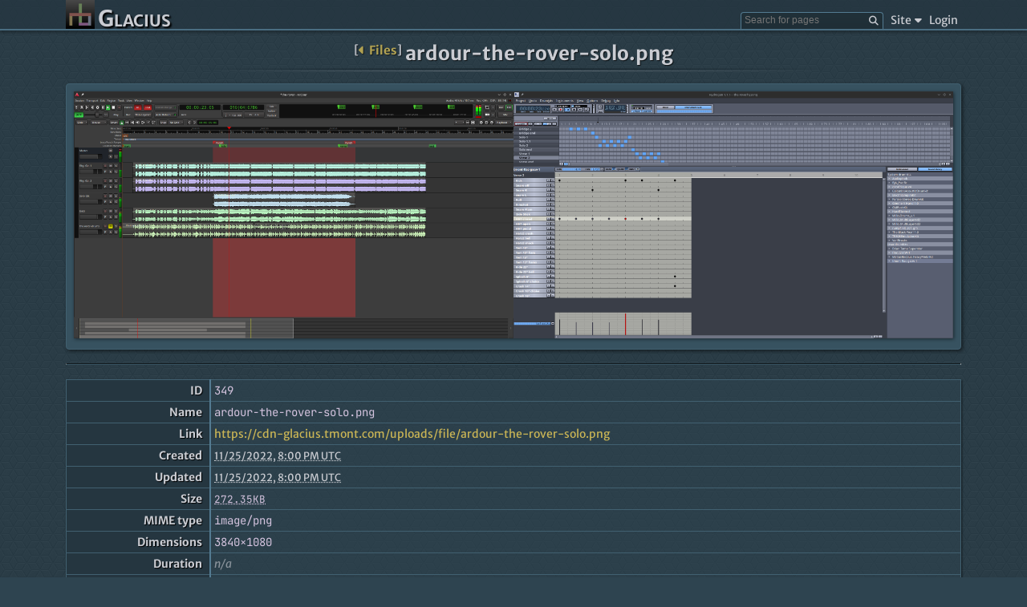

--- FILE ---
content_type: text/html; charset=utf-8
request_url: https://glacius.tmont.com/system/files/ardour-the-rover-solo.png/detail
body_size: 3174
content:
<!DOCTYPE html><html><head><title>File: ardour-the-rover-solo.png | Glacius</title><meta charset="utf-8"><meta name="viewport" content="width=device-width, initial-scale=1"><link rel="shortcut icon" href="https://cdn-glacius.tmont.com/uploads/favicon/favicon_1640376681929.png"><link rel="stylesheet" href="https://cdn-glacius.tmont.com/release/v0.35.0/static/css/glacius.css"><link rel="stylesheet" href="https://cdn-glacius.tmont.com/release/v0.35.0/static/css/glacius-fonts.css"><meta property="og:title" content="File: ardour-the-rover-solo.png | Glacius"><meta property="og:site_name" content="Glacius"><meta property="og:type" content="image"><meta property="og:image" content="https://cdn-glacius.tmont.com/uploads/file/ardour-the-rover-solo.png"><meta property="og:image:type" content="image/png"><meta property="og:image:width" content="3840"><meta property="og:image:height" content="1080"><script>window.Glacius = {
	timing: {
		start: Date.now(),
		end: NaN,
		ready: NaN,
		load: NaN,
	},
};
document.addEventListener('DOMContentLoaded', () => {
	window.Glacius.timing.ready = Date.now();
});
window.addEventListener('load', () => {
	window.Glacius.timing.load = Date.now();
});</script></head><body><div class="content-wrapper"><nav class="header"><div class="content-container"><a class="logo-link" href="/"><img class="logo" src="https://cdn-glacius.tmont.com/uploads/logo/logo_1640376737260.png" width="36" height="36"><h1 class="logo-link-text">Glacius</h1></a><div class="main-menu"><button class="btn-unstyled mobile-menu-activator" type="button"><span class="icon-bars"></span></button><ul class="nav-menu horizontal"><li><form id="search-form" method="get" action="/system/search"><div class="search-input-container"><input class="form-control input-search form-control-sm" type="text" placeholder="Search for pages" name="q" maxlength="50" accesskey="f" title="Search for pages (accesskey: f)"><button class="btn-unstyled search-submit" type="submit"><span class="icon-magnifying-glass"></span></button></div><div class="search-results-container card"><div class="card-body"></div></div></form></li><li class="dropdown"><button class="dropdown-toggle nav-link" type="button">Site<span class="icon-caret-down caret"></span></button><div class="dropdown-menu dropdown-right"><ul class="link-list"><li><a class="dropdown-item" href="/system/recent-changes"><span class="icon-clock-rotate-left icon-fw"></span>Recent changes</a></li><li><a class="dropdown-item" href="/system/sitemap">Pages</a></li><li><a class="dropdown-item" href="/system/categories">Categories</a></li><li><a class="dropdown-item" href="/system/files">Files</a></li><li><a class="dropdown-item" href="/system/page/random" title="Roll the dice!"><span class="icon-dice icon-fw"></span>Random page</a></li><li><a class="dropdown-item" href="/system/stats"><span class="icon-chart-line icon-fw"></span>Stats</a></li><li><a class="dropdown-item" href="/system/contact">Contact</a></li></ul></div></li><li class="divider viewport-sm"><hr></li><li><a class="nav-link" href="/login">Login</a></li></ul></div></div></nav><div class="main-content"><div class="content-container"><h2 class="wiki-title"><small class="wiki-suptitle"><sup>[<a href="/system/files"><span class="icon-caret-left next-to-label"></span>Files</a>]</sup></small><span class="main-title">ardour-the-rover-solo.png</span></h2><figure class="wiki-file-display"><a href="https://cdn-glacius.tmont.com/uploads/file/ardour-the-rover-solo.png" title="download file"><div class="image-container"><img src="https://cdn-glacius.tmont.com/uploads/file/ardour-the-rover-solo.png" alt="image preview"></div></a></figure><hr><table class="table table-horizontal"><tr><th>ID</th><td><code>349</code></td></tr><tr><th>Name</th><td><code>ardour-the-rover-solo.png</code></td></tr><tr><th>Link</th><td><a href="https://cdn-glacius.tmont.com/uploads/file/ardour-the-rover-solo.png">https://cdn-glacius.tmont.com/uploads/file/ardour-the-rover-solo.png</a></td></tr><tr><th>Created</th><td><time class="has-more-info" datetime="2022-11-25T20:00:54.588Z" title="2022-11-25T20:00:54.588Z">November 25, 2022 at 12:00 PM PST</time></td></tr><tr><th>Updated</th><td><time class="has-more-info" datetime="2022-11-25T20:00:54.588Z" title="2022-11-25T20:00:54.588Z">November 25, 2022 at 12:00 PM PST</time></td></tr><tr><th>Size</th><td><code><span class="has-more-info" title="278,883 bytes">272.35KB</span></code></td></tr><tr><th>MIME type</th><td><code>image/png</code></td></tr><tr><th>Dimensions</th><td><code>3840×1080</code></td></tr><tr><th>Duration</th><td><em class="text-muted">n/a</em></td></tr><tr><th>Description</th><td><em class="text-muted">n/a</em></td></tr><tr><th>Metadata</th><td><ul><li><strong>size</strong>: 278883</li><li><strong>type</strong>: image</li><li><strong>format</strong>: PNG</li><li><strong>formatFull</strong>: PNG</li><li><strong>width</strong>: 3840</li><li><strong>height</strong>: 1080</li><li><strong>bitDepth</strong>: 24</li><li><strong>compressionMode</strong>: Lossless</li></ul></td></tr></table><hr><h3>Usages</h3><ol><li><a href="/music/projects/the-rover-solo">Led Zeppelin - The Rover - Solo</a> <small>(page content)</small></li></ol></div></div><footer class="footer"><div class="content-container"><div class="footer-section"><ul class="nav-menu"><li><ul class="nav-menu horizontal"><li><a class="nav-link" title="Glacius wiki engine" href="/system/releases#version-0.35.0"><img alt="glacius logo" src="[data-uri]" width="10" height="10" style="margin-right: 2px">Glacius v0.35.0</a></li><li><span class="nav-link"><span class="numfmt" data-value="2">2</span> queries
(<time class="has-more-info" datetime="P0D0H0M0.000S" title="0ms">0ms</time>)</span></li><li><span class="nav-link">rendered in <time class="has-more-info" datetime="P0D0H0M0.001S" title="1ms">1ms</time></span></li></ul></li><li><ul class="nav-menu horizontal"><li><a class="nav-link" href="/about/license">CC-BY-SA 4.0 and MIT</a></li></ul></li></ul></div></div></footer></div><script>window.Glacius.formatDates = () => {
	const datetimeFmt = new Intl.DateTimeFormat([], {
		year: 'numeric',
		month: 'numeric',
		day: 'numeric',
		hour: 'numeric',
		minute: 'numeric',
		timeZoneName: 'short',
	});

	const dateFmt = new Intl.DateTimeFormat([], {
		dateStyle: 'long',
	});

	document.querySelectorAll('time[datetime]:not([data-formatted])').forEach((el) => {
		el.setAttribute('data-formatted', 'true');
		const format = el.getAttribute('data-format');
		const value = el.getAttribute('datetime');
		let date;
		let formatter = datetimeFmt;
		if (format === 'date') {
			// should be in YYYY-MM-DD format, just needs a time appended or else Date constructor
			// will convert it to UTC and possibly change the day
			date = new Date(value + ' 12:00:00');
			formatter = dateFmt;
		} else {
			date = new Date(value);
		}

		if (isNaN(date.valueOf())) {
			return;
		}

		el.textContent = formatter.format(date);
	});
};

window.Glacius.formatNumbers = () => {
	document.querySelectorAll('.numfmt:not([data-formatted])').forEach((el) => {
		el.setAttribute('data-formatted', 'true');
		const value = Number(el.getAttribute('data-value'));
		if (isNaN(value)) {
			return;
		}

		el.textContent = value.toLocaleString();
	});
};

window.Glacius.formatAll = () => {
	window.Glacius.formatDates();
	window.Glacius.formatNumbers();
};
</script><script>window.Glacius.formatAll();
window.Glacius.timing.end = Date.now();
</script><script src="https://cdn-glacius.tmont.com/release/v0.35.0/static/js/glacius/search.js"></script></body></html>

--- FILE ---
content_type: text/css
request_url: https://cdn-glacius.tmont.com/release/v0.35.0/static/css/glacius-fonts.css
body_size: 72338
content:
@font-face{font-family:JetBrains Mono;src:local("JetBrains Mono"),url([data-uri]) format("woff2");font-weight:400;font-style:normal;font-display:swap;unicode-range:U+0000-00FF,U+0131,U+0152-0153,U+02BB-02BC,U+02C6,U+02DA,U+02DC,U+2000-206F,U+2074,U+20AC,U+2122,U+2191,U+2193,U+2212,U+2215,U+FEFF,U+FFFD}@font-face{font-family:Merriweather Sans;src:local("Merriweather Sans"),url([data-uri]) format("woff2");font-weight:400;font-style:normal;font-display:swap;unicode-range:U+0000-00FF,U+0131,U+0152-0153,U+02BB-02BC,U+02C6,U+02DA,U+02DC,U+2000-206F,U+2074,U+20AC,U+2122,U+2191,U+2193,U+2212,U+2215,U+FEFF,U+FFFD}@font-face{font-family:Merriweather Sans;src:local("Merriweather Sans"),url([data-uri]) format("woff2");font-weight:700;font-style:normal;font-display:swap;unicode-range:U+0000-00FF,U+0131,U+0152-0153,U+02BB-02BC,U+02C6,U+02DA,U+02DC,U+2000-206F,U+2074,U+20AC,U+2122,U+2191,U+2193,U+2212,U+2215,U+FEFF,U+FFFD}@font-face{font-family:Merriweather Sans;src:local("Merriweather Sans"),url([data-uri]) format("woff2");font-weight:400;font-style:italic;font-display:swap;unicode-range:U+0000-00FF,U+0131,U+0152-0153,U+02BB-02BC,U+02C6,U+02DA,U+02DC,U+2000-206F,U+2074,U+20AC,U+2122,U+2191,U+2193,U+2212,U+2215,U+FEFF,U+FFFD}[class^=icon-]:before,[class*=" icon-"]:before{font-family:"Font Awesome 5 Free";font-style:normal;font-weight:900;-moz-osx-font-smoothing:grayscale;-webkit-font-smoothing:antialiased;display:inline-block;font-variant:normal;text-rendering:auto;line-height:1;transition:transform linear .1s}[class^=icon-].reflect-h:before,[class*=" icon-"].reflect-h:before{transform:scaleX(-1)}[class^=icon-].rotate-180:before,[class*=" icon-"].rotate-180:before{transform:translateY(0) rotate(180deg)}[class^=icon-brand-]:before,[class*=" icon-brand-"]:before{font-family:"Font Awesome 5 Brands";font-weight:400}.icon-fw{display:inline-block;text-align:center;width:1.25em}.next-to-label{margin-right:.3125rem}.next-to-label-right{margin-left:.3125rem}@font-face{font-family:"Font Awesome 5 Free";font-style:normal;font-weight:900;font-display:block;src:url([data-uri]) format("woff2")}.icon-angle-left:before{content:"\f104"}.icon-angle-right:before{content:"\f105"}.icon-angles-left:before{content:"\f100"}.icon-angles-right:before{content:"\f101"}.icon-arrows-up-down:before{content:"\f07d"}.icon-bars:before{content:"\f0c9"}.icon-caret-down:before{content:"\f0d7"}.icon-caret-left:before{content:"\f0d9"}.icon-chart-line:before{content:"\f201"}.icon-check:before{content:"\f00c"}.icon-circle-exclamation:before{content:"\f06a"}.icon-circle-info:before{content:"\f05a"}.icon-clock-rotate-left:before{content:"\f1da"}.icon-comments:before{content:"\f086"}.icon-dice:before{content:"\f522"}.icon-expand:before{content:"\f065"}.icon-filter:before{content:"\f0b0"}.icon-gear:before{content:"\f013"}.icon-lock:before{content:"\f023"}.icon-link:before{content:"\f0c1"}.icon-location-dot:before{content:"\f3c5"}.icon-magnifying-glass:before{content:"\f002"}.icon-pencil:before{content:"\f303"}.icon-plus:before{content:"+"}.icon-power-off:before{content:"\f011"}.icon-rss:before{content:"\f09e"}.icon-sort:before{content:"\f0dc"}.icon-sort-down:before{content:"\f0dd"}.icon-sort-up:before{content:"\f0de"}.icon-spider:before{content:"\f717"}.icon-triangle-exclamation:before{content:"\f071"}.icon-trash-can:before{content:"\f2ed"}.icon-turn-up:before{content:"\f3bf"}.icon-up-right-from-square:before{content:"\f35d"}.icon-user:before{content:"\f007"}.icon-xmark:before{content:"\f00d"}@font-face{font-family:"Font Awesome 5 Brands";font-style:normal;font-weight:400;font-display:block;src:url([data-uri]) format("woff2")}.icon-brand-android:before{content:"\f17b"}.icon-brand-apple:before{content:"\f179"}.icon-brand-blackberry:before{content:"\f37b"}.icon-brand-centos:before{content:"\f789"}.icon-brand-chrome:before{content:"\f268"}.icon-brand-edge:before{content:"\f282"}.icon-brand-fedora:before{content:"\f798"}.icon-brand-firefox-browser:before{content:"\e007"}.icon-brand-internet-explorer:before{content:"\f26b"}.icon-brand-linux:before{content:"\f17c"}.icon-brand-opera:before{content:"\f26a"}.icon-brand-redhat:before{content:"\f7bc"}.icon-brand-safari:before{content:"\f267"}.icon-brand-suse:before{content:"\f7d6"}.icon-brand-ubuntu:before{content:"\f7df"}.icon-brand-windows:before{content:"\f17a"}
